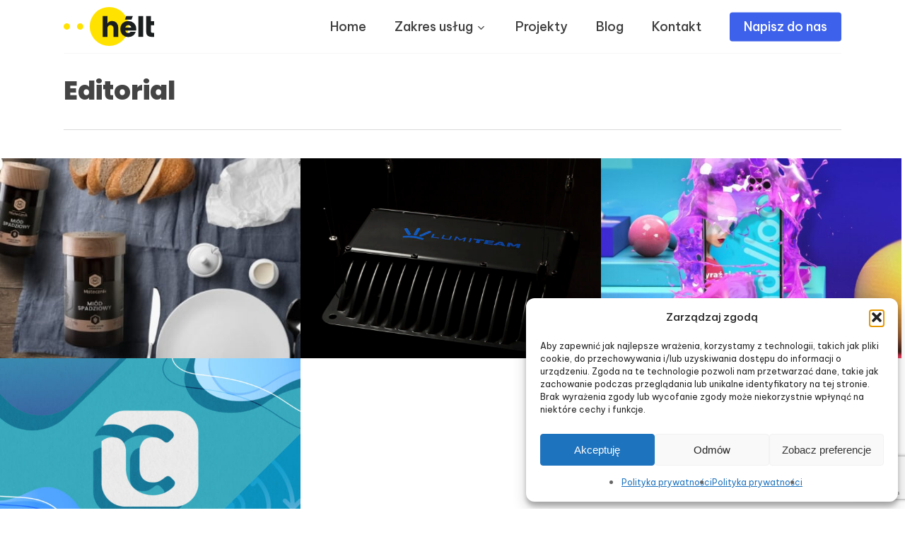

--- FILE ---
content_type: text/html; charset=utf-8
request_url: https://www.google.com/recaptcha/api2/anchor?ar=1&k=6LdiM8IqAAAAANKY4GTh9YcMa8T2ut3r8Mzbn_6-&co=aHR0cHM6Ly93d3cuaGVsdC5wbDo0NDM.&hl=en&v=N67nZn4AqZkNcbeMu4prBgzg&size=invisible&anchor-ms=120000&execute-ms=30000&cb=oc86p18bqix1
body_size: 48680
content:
<!DOCTYPE HTML><html dir="ltr" lang="en"><head><meta http-equiv="Content-Type" content="text/html; charset=UTF-8">
<meta http-equiv="X-UA-Compatible" content="IE=edge">
<title>reCAPTCHA</title>
<style type="text/css">
/* cyrillic-ext */
@font-face {
  font-family: 'Roboto';
  font-style: normal;
  font-weight: 400;
  font-stretch: 100%;
  src: url(//fonts.gstatic.com/s/roboto/v48/KFO7CnqEu92Fr1ME7kSn66aGLdTylUAMa3GUBHMdazTgWw.woff2) format('woff2');
  unicode-range: U+0460-052F, U+1C80-1C8A, U+20B4, U+2DE0-2DFF, U+A640-A69F, U+FE2E-FE2F;
}
/* cyrillic */
@font-face {
  font-family: 'Roboto';
  font-style: normal;
  font-weight: 400;
  font-stretch: 100%;
  src: url(//fonts.gstatic.com/s/roboto/v48/KFO7CnqEu92Fr1ME7kSn66aGLdTylUAMa3iUBHMdazTgWw.woff2) format('woff2');
  unicode-range: U+0301, U+0400-045F, U+0490-0491, U+04B0-04B1, U+2116;
}
/* greek-ext */
@font-face {
  font-family: 'Roboto';
  font-style: normal;
  font-weight: 400;
  font-stretch: 100%;
  src: url(//fonts.gstatic.com/s/roboto/v48/KFO7CnqEu92Fr1ME7kSn66aGLdTylUAMa3CUBHMdazTgWw.woff2) format('woff2');
  unicode-range: U+1F00-1FFF;
}
/* greek */
@font-face {
  font-family: 'Roboto';
  font-style: normal;
  font-weight: 400;
  font-stretch: 100%;
  src: url(//fonts.gstatic.com/s/roboto/v48/KFO7CnqEu92Fr1ME7kSn66aGLdTylUAMa3-UBHMdazTgWw.woff2) format('woff2');
  unicode-range: U+0370-0377, U+037A-037F, U+0384-038A, U+038C, U+038E-03A1, U+03A3-03FF;
}
/* math */
@font-face {
  font-family: 'Roboto';
  font-style: normal;
  font-weight: 400;
  font-stretch: 100%;
  src: url(//fonts.gstatic.com/s/roboto/v48/KFO7CnqEu92Fr1ME7kSn66aGLdTylUAMawCUBHMdazTgWw.woff2) format('woff2');
  unicode-range: U+0302-0303, U+0305, U+0307-0308, U+0310, U+0312, U+0315, U+031A, U+0326-0327, U+032C, U+032F-0330, U+0332-0333, U+0338, U+033A, U+0346, U+034D, U+0391-03A1, U+03A3-03A9, U+03B1-03C9, U+03D1, U+03D5-03D6, U+03F0-03F1, U+03F4-03F5, U+2016-2017, U+2034-2038, U+203C, U+2040, U+2043, U+2047, U+2050, U+2057, U+205F, U+2070-2071, U+2074-208E, U+2090-209C, U+20D0-20DC, U+20E1, U+20E5-20EF, U+2100-2112, U+2114-2115, U+2117-2121, U+2123-214F, U+2190, U+2192, U+2194-21AE, U+21B0-21E5, U+21F1-21F2, U+21F4-2211, U+2213-2214, U+2216-22FF, U+2308-230B, U+2310, U+2319, U+231C-2321, U+2336-237A, U+237C, U+2395, U+239B-23B7, U+23D0, U+23DC-23E1, U+2474-2475, U+25AF, U+25B3, U+25B7, U+25BD, U+25C1, U+25CA, U+25CC, U+25FB, U+266D-266F, U+27C0-27FF, U+2900-2AFF, U+2B0E-2B11, U+2B30-2B4C, U+2BFE, U+3030, U+FF5B, U+FF5D, U+1D400-1D7FF, U+1EE00-1EEFF;
}
/* symbols */
@font-face {
  font-family: 'Roboto';
  font-style: normal;
  font-weight: 400;
  font-stretch: 100%;
  src: url(//fonts.gstatic.com/s/roboto/v48/KFO7CnqEu92Fr1ME7kSn66aGLdTylUAMaxKUBHMdazTgWw.woff2) format('woff2');
  unicode-range: U+0001-000C, U+000E-001F, U+007F-009F, U+20DD-20E0, U+20E2-20E4, U+2150-218F, U+2190, U+2192, U+2194-2199, U+21AF, U+21E6-21F0, U+21F3, U+2218-2219, U+2299, U+22C4-22C6, U+2300-243F, U+2440-244A, U+2460-24FF, U+25A0-27BF, U+2800-28FF, U+2921-2922, U+2981, U+29BF, U+29EB, U+2B00-2BFF, U+4DC0-4DFF, U+FFF9-FFFB, U+10140-1018E, U+10190-1019C, U+101A0, U+101D0-101FD, U+102E0-102FB, U+10E60-10E7E, U+1D2C0-1D2D3, U+1D2E0-1D37F, U+1F000-1F0FF, U+1F100-1F1AD, U+1F1E6-1F1FF, U+1F30D-1F30F, U+1F315, U+1F31C, U+1F31E, U+1F320-1F32C, U+1F336, U+1F378, U+1F37D, U+1F382, U+1F393-1F39F, U+1F3A7-1F3A8, U+1F3AC-1F3AF, U+1F3C2, U+1F3C4-1F3C6, U+1F3CA-1F3CE, U+1F3D4-1F3E0, U+1F3ED, U+1F3F1-1F3F3, U+1F3F5-1F3F7, U+1F408, U+1F415, U+1F41F, U+1F426, U+1F43F, U+1F441-1F442, U+1F444, U+1F446-1F449, U+1F44C-1F44E, U+1F453, U+1F46A, U+1F47D, U+1F4A3, U+1F4B0, U+1F4B3, U+1F4B9, U+1F4BB, U+1F4BF, U+1F4C8-1F4CB, U+1F4D6, U+1F4DA, U+1F4DF, U+1F4E3-1F4E6, U+1F4EA-1F4ED, U+1F4F7, U+1F4F9-1F4FB, U+1F4FD-1F4FE, U+1F503, U+1F507-1F50B, U+1F50D, U+1F512-1F513, U+1F53E-1F54A, U+1F54F-1F5FA, U+1F610, U+1F650-1F67F, U+1F687, U+1F68D, U+1F691, U+1F694, U+1F698, U+1F6AD, U+1F6B2, U+1F6B9-1F6BA, U+1F6BC, U+1F6C6-1F6CF, U+1F6D3-1F6D7, U+1F6E0-1F6EA, U+1F6F0-1F6F3, U+1F6F7-1F6FC, U+1F700-1F7FF, U+1F800-1F80B, U+1F810-1F847, U+1F850-1F859, U+1F860-1F887, U+1F890-1F8AD, U+1F8B0-1F8BB, U+1F8C0-1F8C1, U+1F900-1F90B, U+1F93B, U+1F946, U+1F984, U+1F996, U+1F9E9, U+1FA00-1FA6F, U+1FA70-1FA7C, U+1FA80-1FA89, U+1FA8F-1FAC6, U+1FACE-1FADC, U+1FADF-1FAE9, U+1FAF0-1FAF8, U+1FB00-1FBFF;
}
/* vietnamese */
@font-face {
  font-family: 'Roboto';
  font-style: normal;
  font-weight: 400;
  font-stretch: 100%;
  src: url(//fonts.gstatic.com/s/roboto/v48/KFO7CnqEu92Fr1ME7kSn66aGLdTylUAMa3OUBHMdazTgWw.woff2) format('woff2');
  unicode-range: U+0102-0103, U+0110-0111, U+0128-0129, U+0168-0169, U+01A0-01A1, U+01AF-01B0, U+0300-0301, U+0303-0304, U+0308-0309, U+0323, U+0329, U+1EA0-1EF9, U+20AB;
}
/* latin-ext */
@font-face {
  font-family: 'Roboto';
  font-style: normal;
  font-weight: 400;
  font-stretch: 100%;
  src: url(//fonts.gstatic.com/s/roboto/v48/KFO7CnqEu92Fr1ME7kSn66aGLdTylUAMa3KUBHMdazTgWw.woff2) format('woff2');
  unicode-range: U+0100-02BA, U+02BD-02C5, U+02C7-02CC, U+02CE-02D7, U+02DD-02FF, U+0304, U+0308, U+0329, U+1D00-1DBF, U+1E00-1E9F, U+1EF2-1EFF, U+2020, U+20A0-20AB, U+20AD-20C0, U+2113, U+2C60-2C7F, U+A720-A7FF;
}
/* latin */
@font-face {
  font-family: 'Roboto';
  font-style: normal;
  font-weight: 400;
  font-stretch: 100%;
  src: url(//fonts.gstatic.com/s/roboto/v48/KFO7CnqEu92Fr1ME7kSn66aGLdTylUAMa3yUBHMdazQ.woff2) format('woff2');
  unicode-range: U+0000-00FF, U+0131, U+0152-0153, U+02BB-02BC, U+02C6, U+02DA, U+02DC, U+0304, U+0308, U+0329, U+2000-206F, U+20AC, U+2122, U+2191, U+2193, U+2212, U+2215, U+FEFF, U+FFFD;
}
/* cyrillic-ext */
@font-face {
  font-family: 'Roboto';
  font-style: normal;
  font-weight: 500;
  font-stretch: 100%;
  src: url(//fonts.gstatic.com/s/roboto/v48/KFO7CnqEu92Fr1ME7kSn66aGLdTylUAMa3GUBHMdazTgWw.woff2) format('woff2');
  unicode-range: U+0460-052F, U+1C80-1C8A, U+20B4, U+2DE0-2DFF, U+A640-A69F, U+FE2E-FE2F;
}
/* cyrillic */
@font-face {
  font-family: 'Roboto';
  font-style: normal;
  font-weight: 500;
  font-stretch: 100%;
  src: url(//fonts.gstatic.com/s/roboto/v48/KFO7CnqEu92Fr1ME7kSn66aGLdTylUAMa3iUBHMdazTgWw.woff2) format('woff2');
  unicode-range: U+0301, U+0400-045F, U+0490-0491, U+04B0-04B1, U+2116;
}
/* greek-ext */
@font-face {
  font-family: 'Roboto';
  font-style: normal;
  font-weight: 500;
  font-stretch: 100%;
  src: url(//fonts.gstatic.com/s/roboto/v48/KFO7CnqEu92Fr1ME7kSn66aGLdTylUAMa3CUBHMdazTgWw.woff2) format('woff2');
  unicode-range: U+1F00-1FFF;
}
/* greek */
@font-face {
  font-family: 'Roboto';
  font-style: normal;
  font-weight: 500;
  font-stretch: 100%;
  src: url(//fonts.gstatic.com/s/roboto/v48/KFO7CnqEu92Fr1ME7kSn66aGLdTylUAMa3-UBHMdazTgWw.woff2) format('woff2');
  unicode-range: U+0370-0377, U+037A-037F, U+0384-038A, U+038C, U+038E-03A1, U+03A3-03FF;
}
/* math */
@font-face {
  font-family: 'Roboto';
  font-style: normal;
  font-weight: 500;
  font-stretch: 100%;
  src: url(//fonts.gstatic.com/s/roboto/v48/KFO7CnqEu92Fr1ME7kSn66aGLdTylUAMawCUBHMdazTgWw.woff2) format('woff2');
  unicode-range: U+0302-0303, U+0305, U+0307-0308, U+0310, U+0312, U+0315, U+031A, U+0326-0327, U+032C, U+032F-0330, U+0332-0333, U+0338, U+033A, U+0346, U+034D, U+0391-03A1, U+03A3-03A9, U+03B1-03C9, U+03D1, U+03D5-03D6, U+03F0-03F1, U+03F4-03F5, U+2016-2017, U+2034-2038, U+203C, U+2040, U+2043, U+2047, U+2050, U+2057, U+205F, U+2070-2071, U+2074-208E, U+2090-209C, U+20D0-20DC, U+20E1, U+20E5-20EF, U+2100-2112, U+2114-2115, U+2117-2121, U+2123-214F, U+2190, U+2192, U+2194-21AE, U+21B0-21E5, U+21F1-21F2, U+21F4-2211, U+2213-2214, U+2216-22FF, U+2308-230B, U+2310, U+2319, U+231C-2321, U+2336-237A, U+237C, U+2395, U+239B-23B7, U+23D0, U+23DC-23E1, U+2474-2475, U+25AF, U+25B3, U+25B7, U+25BD, U+25C1, U+25CA, U+25CC, U+25FB, U+266D-266F, U+27C0-27FF, U+2900-2AFF, U+2B0E-2B11, U+2B30-2B4C, U+2BFE, U+3030, U+FF5B, U+FF5D, U+1D400-1D7FF, U+1EE00-1EEFF;
}
/* symbols */
@font-face {
  font-family: 'Roboto';
  font-style: normal;
  font-weight: 500;
  font-stretch: 100%;
  src: url(//fonts.gstatic.com/s/roboto/v48/KFO7CnqEu92Fr1ME7kSn66aGLdTylUAMaxKUBHMdazTgWw.woff2) format('woff2');
  unicode-range: U+0001-000C, U+000E-001F, U+007F-009F, U+20DD-20E0, U+20E2-20E4, U+2150-218F, U+2190, U+2192, U+2194-2199, U+21AF, U+21E6-21F0, U+21F3, U+2218-2219, U+2299, U+22C4-22C6, U+2300-243F, U+2440-244A, U+2460-24FF, U+25A0-27BF, U+2800-28FF, U+2921-2922, U+2981, U+29BF, U+29EB, U+2B00-2BFF, U+4DC0-4DFF, U+FFF9-FFFB, U+10140-1018E, U+10190-1019C, U+101A0, U+101D0-101FD, U+102E0-102FB, U+10E60-10E7E, U+1D2C0-1D2D3, U+1D2E0-1D37F, U+1F000-1F0FF, U+1F100-1F1AD, U+1F1E6-1F1FF, U+1F30D-1F30F, U+1F315, U+1F31C, U+1F31E, U+1F320-1F32C, U+1F336, U+1F378, U+1F37D, U+1F382, U+1F393-1F39F, U+1F3A7-1F3A8, U+1F3AC-1F3AF, U+1F3C2, U+1F3C4-1F3C6, U+1F3CA-1F3CE, U+1F3D4-1F3E0, U+1F3ED, U+1F3F1-1F3F3, U+1F3F5-1F3F7, U+1F408, U+1F415, U+1F41F, U+1F426, U+1F43F, U+1F441-1F442, U+1F444, U+1F446-1F449, U+1F44C-1F44E, U+1F453, U+1F46A, U+1F47D, U+1F4A3, U+1F4B0, U+1F4B3, U+1F4B9, U+1F4BB, U+1F4BF, U+1F4C8-1F4CB, U+1F4D6, U+1F4DA, U+1F4DF, U+1F4E3-1F4E6, U+1F4EA-1F4ED, U+1F4F7, U+1F4F9-1F4FB, U+1F4FD-1F4FE, U+1F503, U+1F507-1F50B, U+1F50D, U+1F512-1F513, U+1F53E-1F54A, U+1F54F-1F5FA, U+1F610, U+1F650-1F67F, U+1F687, U+1F68D, U+1F691, U+1F694, U+1F698, U+1F6AD, U+1F6B2, U+1F6B9-1F6BA, U+1F6BC, U+1F6C6-1F6CF, U+1F6D3-1F6D7, U+1F6E0-1F6EA, U+1F6F0-1F6F3, U+1F6F7-1F6FC, U+1F700-1F7FF, U+1F800-1F80B, U+1F810-1F847, U+1F850-1F859, U+1F860-1F887, U+1F890-1F8AD, U+1F8B0-1F8BB, U+1F8C0-1F8C1, U+1F900-1F90B, U+1F93B, U+1F946, U+1F984, U+1F996, U+1F9E9, U+1FA00-1FA6F, U+1FA70-1FA7C, U+1FA80-1FA89, U+1FA8F-1FAC6, U+1FACE-1FADC, U+1FADF-1FAE9, U+1FAF0-1FAF8, U+1FB00-1FBFF;
}
/* vietnamese */
@font-face {
  font-family: 'Roboto';
  font-style: normal;
  font-weight: 500;
  font-stretch: 100%;
  src: url(//fonts.gstatic.com/s/roboto/v48/KFO7CnqEu92Fr1ME7kSn66aGLdTylUAMa3OUBHMdazTgWw.woff2) format('woff2');
  unicode-range: U+0102-0103, U+0110-0111, U+0128-0129, U+0168-0169, U+01A0-01A1, U+01AF-01B0, U+0300-0301, U+0303-0304, U+0308-0309, U+0323, U+0329, U+1EA0-1EF9, U+20AB;
}
/* latin-ext */
@font-face {
  font-family: 'Roboto';
  font-style: normal;
  font-weight: 500;
  font-stretch: 100%;
  src: url(//fonts.gstatic.com/s/roboto/v48/KFO7CnqEu92Fr1ME7kSn66aGLdTylUAMa3KUBHMdazTgWw.woff2) format('woff2');
  unicode-range: U+0100-02BA, U+02BD-02C5, U+02C7-02CC, U+02CE-02D7, U+02DD-02FF, U+0304, U+0308, U+0329, U+1D00-1DBF, U+1E00-1E9F, U+1EF2-1EFF, U+2020, U+20A0-20AB, U+20AD-20C0, U+2113, U+2C60-2C7F, U+A720-A7FF;
}
/* latin */
@font-face {
  font-family: 'Roboto';
  font-style: normal;
  font-weight: 500;
  font-stretch: 100%;
  src: url(//fonts.gstatic.com/s/roboto/v48/KFO7CnqEu92Fr1ME7kSn66aGLdTylUAMa3yUBHMdazQ.woff2) format('woff2');
  unicode-range: U+0000-00FF, U+0131, U+0152-0153, U+02BB-02BC, U+02C6, U+02DA, U+02DC, U+0304, U+0308, U+0329, U+2000-206F, U+20AC, U+2122, U+2191, U+2193, U+2212, U+2215, U+FEFF, U+FFFD;
}
/* cyrillic-ext */
@font-face {
  font-family: 'Roboto';
  font-style: normal;
  font-weight: 900;
  font-stretch: 100%;
  src: url(//fonts.gstatic.com/s/roboto/v48/KFO7CnqEu92Fr1ME7kSn66aGLdTylUAMa3GUBHMdazTgWw.woff2) format('woff2');
  unicode-range: U+0460-052F, U+1C80-1C8A, U+20B4, U+2DE0-2DFF, U+A640-A69F, U+FE2E-FE2F;
}
/* cyrillic */
@font-face {
  font-family: 'Roboto';
  font-style: normal;
  font-weight: 900;
  font-stretch: 100%;
  src: url(//fonts.gstatic.com/s/roboto/v48/KFO7CnqEu92Fr1ME7kSn66aGLdTylUAMa3iUBHMdazTgWw.woff2) format('woff2');
  unicode-range: U+0301, U+0400-045F, U+0490-0491, U+04B0-04B1, U+2116;
}
/* greek-ext */
@font-face {
  font-family: 'Roboto';
  font-style: normal;
  font-weight: 900;
  font-stretch: 100%;
  src: url(//fonts.gstatic.com/s/roboto/v48/KFO7CnqEu92Fr1ME7kSn66aGLdTylUAMa3CUBHMdazTgWw.woff2) format('woff2');
  unicode-range: U+1F00-1FFF;
}
/* greek */
@font-face {
  font-family: 'Roboto';
  font-style: normal;
  font-weight: 900;
  font-stretch: 100%;
  src: url(//fonts.gstatic.com/s/roboto/v48/KFO7CnqEu92Fr1ME7kSn66aGLdTylUAMa3-UBHMdazTgWw.woff2) format('woff2');
  unicode-range: U+0370-0377, U+037A-037F, U+0384-038A, U+038C, U+038E-03A1, U+03A3-03FF;
}
/* math */
@font-face {
  font-family: 'Roboto';
  font-style: normal;
  font-weight: 900;
  font-stretch: 100%;
  src: url(//fonts.gstatic.com/s/roboto/v48/KFO7CnqEu92Fr1ME7kSn66aGLdTylUAMawCUBHMdazTgWw.woff2) format('woff2');
  unicode-range: U+0302-0303, U+0305, U+0307-0308, U+0310, U+0312, U+0315, U+031A, U+0326-0327, U+032C, U+032F-0330, U+0332-0333, U+0338, U+033A, U+0346, U+034D, U+0391-03A1, U+03A3-03A9, U+03B1-03C9, U+03D1, U+03D5-03D6, U+03F0-03F1, U+03F4-03F5, U+2016-2017, U+2034-2038, U+203C, U+2040, U+2043, U+2047, U+2050, U+2057, U+205F, U+2070-2071, U+2074-208E, U+2090-209C, U+20D0-20DC, U+20E1, U+20E5-20EF, U+2100-2112, U+2114-2115, U+2117-2121, U+2123-214F, U+2190, U+2192, U+2194-21AE, U+21B0-21E5, U+21F1-21F2, U+21F4-2211, U+2213-2214, U+2216-22FF, U+2308-230B, U+2310, U+2319, U+231C-2321, U+2336-237A, U+237C, U+2395, U+239B-23B7, U+23D0, U+23DC-23E1, U+2474-2475, U+25AF, U+25B3, U+25B7, U+25BD, U+25C1, U+25CA, U+25CC, U+25FB, U+266D-266F, U+27C0-27FF, U+2900-2AFF, U+2B0E-2B11, U+2B30-2B4C, U+2BFE, U+3030, U+FF5B, U+FF5D, U+1D400-1D7FF, U+1EE00-1EEFF;
}
/* symbols */
@font-face {
  font-family: 'Roboto';
  font-style: normal;
  font-weight: 900;
  font-stretch: 100%;
  src: url(//fonts.gstatic.com/s/roboto/v48/KFO7CnqEu92Fr1ME7kSn66aGLdTylUAMaxKUBHMdazTgWw.woff2) format('woff2');
  unicode-range: U+0001-000C, U+000E-001F, U+007F-009F, U+20DD-20E0, U+20E2-20E4, U+2150-218F, U+2190, U+2192, U+2194-2199, U+21AF, U+21E6-21F0, U+21F3, U+2218-2219, U+2299, U+22C4-22C6, U+2300-243F, U+2440-244A, U+2460-24FF, U+25A0-27BF, U+2800-28FF, U+2921-2922, U+2981, U+29BF, U+29EB, U+2B00-2BFF, U+4DC0-4DFF, U+FFF9-FFFB, U+10140-1018E, U+10190-1019C, U+101A0, U+101D0-101FD, U+102E0-102FB, U+10E60-10E7E, U+1D2C0-1D2D3, U+1D2E0-1D37F, U+1F000-1F0FF, U+1F100-1F1AD, U+1F1E6-1F1FF, U+1F30D-1F30F, U+1F315, U+1F31C, U+1F31E, U+1F320-1F32C, U+1F336, U+1F378, U+1F37D, U+1F382, U+1F393-1F39F, U+1F3A7-1F3A8, U+1F3AC-1F3AF, U+1F3C2, U+1F3C4-1F3C6, U+1F3CA-1F3CE, U+1F3D4-1F3E0, U+1F3ED, U+1F3F1-1F3F3, U+1F3F5-1F3F7, U+1F408, U+1F415, U+1F41F, U+1F426, U+1F43F, U+1F441-1F442, U+1F444, U+1F446-1F449, U+1F44C-1F44E, U+1F453, U+1F46A, U+1F47D, U+1F4A3, U+1F4B0, U+1F4B3, U+1F4B9, U+1F4BB, U+1F4BF, U+1F4C8-1F4CB, U+1F4D6, U+1F4DA, U+1F4DF, U+1F4E3-1F4E6, U+1F4EA-1F4ED, U+1F4F7, U+1F4F9-1F4FB, U+1F4FD-1F4FE, U+1F503, U+1F507-1F50B, U+1F50D, U+1F512-1F513, U+1F53E-1F54A, U+1F54F-1F5FA, U+1F610, U+1F650-1F67F, U+1F687, U+1F68D, U+1F691, U+1F694, U+1F698, U+1F6AD, U+1F6B2, U+1F6B9-1F6BA, U+1F6BC, U+1F6C6-1F6CF, U+1F6D3-1F6D7, U+1F6E0-1F6EA, U+1F6F0-1F6F3, U+1F6F7-1F6FC, U+1F700-1F7FF, U+1F800-1F80B, U+1F810-1F847, U+1F850-1F859, U+1F860-1F887, U+1F890-1F8AD, U+1F8B0-1F8BB, U+1F8C0-1F8C1, U+1F900-1F90B, U+1F93B, U+1F946, U+1F984, U+1F996, U+1F9E9, U+1FA00-1FA6F, U+1FA70-1FA7C, U+1FA80-1FA89, U+1FA8F-1FAC6, U+1FACE-1FADC, U+1FADF-1FAE9, U+1FAF0-1FAF8, U+1FB00-1FBFF;
}
/* vietnamese */
@font-face {
  font-family: 'Roboto';
  font-style: normal;
  font-weight: 900;
  font-stretch: 100%;
  src: url(//fonts.gstatic.com/s/roboto/v48/KFO7CnqEu92Fr1ME7kSn66aGLdTylUAMa3OUBHMdazTgWw.woff2) format('woff2');
  unicode-range: U+0102-0103, U+0110-0111, U+0128-0129, U+0168-0169, U+01A0-01A1, U+01AF-01B0, U+0300-0301, U+0303-0304, U+0308-0309, U+0323, U+0329, U+1EA0-1EF9, U+20AB;
}
/* latin-ext */
@font-face {
  font-family: 'Roboto';
  font-style: normal;
  font-weight: 900;
  font-stretch: 100%;
  src: url(//fonts.gstatic.com/s/roboto/v48/KFO7CnqEu92Fr1ME7kSn66aGLdTylUAMa3KUBHMdazTgWw.woff2) format('woff2');
  unicode-range: U+0100-02BA, U+02BD-02C5, U+02C7-02CC, U+02CE-02D7, U+02DD-02FF, U+0304, U+0308, U+0329, U+1D00-1DBF, U+1E00-1E9F, U+1EF2-1EFF, U+2020, U+20A0-20AB, U+20AD-20C0, U+2113, U+2C60-2C7F, U+A720-A7FF;
}
/* latin */
@font-face {
  font-family: 'Roboto';
  font-style: normal;
  font-weight: 900;
  font-stretch: 100%;
  src: url(//fonts.gstatic.com/s/roboto/v48/KFO7CnqEu92Fr1ME7kSn66aGLdTylUAMa3yUBHMdazQ.woff2) format('woff2');
  unicode-range: U+0000-00FF, U+0131, U+0152-0153, U+02BB-02BC, U+02C6, U+02DA, U+02DC, U+0304, U+0308, U+0329, U+2000-206F, U+20AC, U+2122, U+2191, U+2193, U+2212, U+2215, U+FEFF, U+FFFD;
}

</style>
<link rel="stylesheet" type="text/css" href="https://www.gstatic.com/recaptcha/releases/N67nZn4AqZkNcbeMu4prBgzg/styles__ltr.css">
<script nonce="3tGvZXf4S4-0yGubC2gnQQ" type="text/javascript">window['__recaptcha_api'] = 'https://www.google.com/recaptcha/api2/';</script>
<script type="text/javascript" src="https://www.gstatic.com/recaptcha/releases/N67nZn4AqZkNcbeMu4prBgzg/recaptcha__en.js" nonce="3tGvZXf4S4-0yGubC2gnQQ">
      
    </script></head>
<body><div id="rc-anchor-alert" class="rc-anchor-alert"></div>
<input type="hidden" id="recaptcha-token" value="[base64]">
<script type="text/javascript" nonce="3tGvZXf4S4-0yGubC2gnQQ">
      recaptcha.anchor.Main.init("[\x22ainput\x22,[\x22bgdata\x22,\x22\x22,\[base64]/[base64]/[base64]/bmV3IHJbeF0oY1swXSk6RT09Mj9uZXcgclt4XShjWzBdLGNbMV0pOkU9PTM/bmV3IHJbeF0oY1swXSxjWzFdLGNbMl0pOkU9PTQ/[base64]/[base64]/[base64]/[base64]/[base64]/[base64]/[base64]/[base64]\x22,\[base64]\\u003d\\u003d\x22,\x22NcKUUcK4JcKfwopJwpDCpDgFwrtpw47DlCt+wrzCvkcNwrrDokp6FsOfwpF6w6HDnmnCnF8fwoTCo8O/[base64]/wr/[base64]/[base64]/wrggwoQMZsKtwrZRw5scwr1ZdsOZXU8jBgHCm1LCsjsCST43VTbDu8K6w6k1w5DDh8Ouw79uwqfCjcKSaypQwpnClzXCg3NuXMO5XsKHwrHCrMK2woDCiMOgXXbDjsOVcHTDjhR0SW5Cwo1zwqYUw6fCn8KUwqjCnMKpwqAdeSnDhXE/[base64]/DgcKrBsK8PMORfznDlMKgTVHDt8KIDsObd0XChMKqX8O0w6BjacKdw5XCgltOwp1lTTQawrvDgEPDm8OLwq/[base64]/RMO1YcK2TMO6EUASw4TCkcOcJRjCnWTDocKGQX8CcDwsAhjCmsOyOMOaw59bHsKiw6JnGGDCpyDCo3bCilvCg8O3XjnDscOCOcKrwr8lWcKAEBTCkMKgJz0fdMK+IGpEw5JoVMK0YDDCkMOewrHChztFYMKQUT85wqEJw5/[base64]/Dhm46wr1+wp1hI0EtwrXCs8KqCcOof3jDvGcHwqvDo8Olw5zDin5qw4LDv8K4dsKRWgVbRznDr1UdS8KWwo/Dh0gKDk5WSyPCvm7DjjIkwoY+HXnCkjbDgWxzB8OOw5TCt1TDsMODaXVGw4hHc01Vw47DrcOMw5gywrUJw7VpwrDDkz43TnzCp2cDU8K/N8KzwpvDoBXCoBjCjgwafcKswohcDhDCtMOUwrDClgDCr8O8w7HDtXx1LQbDljDDjcKBwoVYw7fCv38+wrrDjFsHw63DoXIcGMK2ZcK/DsK2wpxxw7fDlsOsHlPDoSzDuyvCv0zDl0LDslvClyLCmsKQNMKxE8KhGMKtelbCuW5vwojCsFJwJn8XBhLDrUjCjCfCg8K6Znl2wptcwrp5w5nDisOmVmo+w4nCj8K0wpbDi8KTwp7Ds8O3U0/CtQc8MMKIwovDpk8jwqB/QE/CkAtAw5TCqMOZSznCq8KHZ8O2w6fDmzw+CMOswpTCjBFCOsO0w4sbw4lOwrPDmgTDtCUmE8OFw4cvw645wrcPbsO2DTnDmMKow6ooTsKwO8K6J1/CqMKdLhl5w6IUw73Cg8K6dwfCuMOPRsOLZsKeYMO3X8KONcOAwpvCmApCw4pzd8OpPsKJw49awpd4LMOmAMKOeMOoasKuw506L0nDrVjDvcOBw7fDsMO3QcKtw6DDp8Kjw4hhJ8KXB8ONw415wpZfw4JgwqhWwpfDlsOmw7fDq2lERMK/O8Kpw6NmwqzCqsOjw5QxVn5vw4TDgBtqXF7Dnzg+OMObw4c7wrLCmQxDwq/DvXTDmMOwwo/DrcOrw7fCp8KTwqhQTMKCOX/CgMO0N8KPV8KTwroIw67DnyohwrDDl1hww4/DgUJyYgXDoErCo8KUwq3DqsOxwoRbEzdgw6zCo8KlO8Kjw7tHwqXCmsOtw7nCt8KDN8Ojw77CuGwPw7Q+fiM+w4gsdsKQdWdMwrkXwrrCvkMZw5HCn8KGMzA7HSvCkjLCicO/w7zCvcKOwoBvLUtKwo7DmAPCo8KZXmlewpPCh8K5w58+KB4ww63DhxzCocK4wpYJbsKJX8KMwpDDqW3CtsOnwo9Fw5MdEMOsw4owE8KMw5fCk8KzwpXCqWrDnMOBwqZKwoAXwqRnfcKewoxewrnDiS94HR3Dp8OGw4B/Rj8pwobDuDzCnMKJw6EGw4bDhDTDnA9CShXDmE7DjlQqNljDpC3ClsKvw5zCg8KMw6UFR8OjX8K/w43DlQTCilbCgyPDhxnDoCbCg8Oww7g9wq1sw7BSYgzCpMO5wrXDssKKw6TClnzDrsKBw5drOiQaw4I6w6IRE17ChMO+w513w69GLT7Dk8KJWcK6UGQvwoh/FxbDg8KYwrvDqsKcXF/[base64]/CjSrCqsKRwrZ1McKFVSViwqPCncO9CsK5YgQ2J8Kqwo8ZWcKfIcOUw5QELzQNYsO5QcONwrVmUsOZDcOnw5Z0w4PDhhjDmMO7w5zDi1zCr8OsE2XCnsKhHsKELMOiw5jDoz5pbsKZwoPDgMKNP8O2wrgtw7/CswwEw6ARdMO4wqTCosO8ZMO7dXzCk0sLdBpObj/[base64]/Cm8KBw60Pw5vCgsKnwoHCi8KaKgU4woTDtQNsJzfDu8KzCMOLYsKuwr10F8KRDMKowokMGVFXHixiwqrCvGLCnVw8EMO1bErClsKAe1HDs8OlbMK3w6VBLnnCnBpsfhTDqE5Mw5Zrwr/[base64]/DtiLCtMO+eSXCp13DjMKcMMKvEwNyNW7Dlnctwq7Cj8K0w7nCo8OvwrrDsWTDmG3Dli3DoxLDpMK1csKPwroowohnV3xLw7bDlXpnw4s8WQJjw413X8KLCCrChFNOwqV0ZcK9CcK/wrsDwr7DgMO3fMKqPMOfHiYCw7/DksKLQFVdAsOPwoQewp7DiXTDhX7DpcKcwqAcVEcMbVYQw5Vowph+wrVCw5JVbmcEJjfCpS82w5llwq83wqPCjcKGw47CpCLDtMKVPgfDrGzDsMK4woJawqkTZD/[base64]/[base64]/ClcK6RS4OchvDondRwqRdw503cn53w64/KcKbWMKJAgc6JXBOw47DlMKRbGnDjioqFTHChVd8QsKuJcK/w4oucXd0w4Itw43CnyDCjsKGwrdmTEHDjMKOfCjCmA8Ew7B3VhxzDGBxw7LDnMOHw5vCrsKaw6jDpwTChhhkN8O+w5lJb8KVdGPChmZ/wqHDqMKfwo/DpsOewq/DhRbCqVzDvMO8wplxw7/[base64]/UMKBDz8tdMKKwpgdQ15EfmPDk8Omw5AQw4jDrDDDgRdHKXhkwrVZwq/DqcOnwpQ9wpfCuiXCoMO/CMOAw7TDk8OpRR3DoCPDjsOBwp4MXC03w4w6wqBbw5PCv3zDsgkLIMODMw4LwrPCjx3CtcOFDMKtLMOZG8KMw5XCpsK2w5R/EDtTw73Dt8K+w6XDm8O4w7EqYMONC8OhwqAlwrDDj07DosK/[base64]/Dh3PDhBoMwrp9O8KhNcKxfUnCrsKKwqMIYcKhCRN0SsK5wpQow7vCjEPDocOAwqo+Nn48w4R8YXNTwqZ/ZsO4ZkvDpMKxT0bDhsKOUcKbZgHCnC/[base64]/bMKWwprCsMKqPyMYe8O9w5vDr20+d8KDw4vDvlXDmcOew7BCJ1lFwrjCjmnDrcOKwqcVwpLDvMOhw4rDtFlCZ17CnMKVMMKfwqbCsMKZwokdw7zChcKQOVPDpMKNa0PCkcOIKQvCtQvCssKFTwjDoGTDpsKSwpkmDMOLWMOeHMKkOkfDusKPR8K9R8OrRsOkw6/Dg8O7BTdbwpXDjMO3EVTDtcOfC8KSfsOuwpxjw5hqYcKTwpDDmMOMfcKoGzHCjhrCiMOXwpYgwrlww68pw6nCuFbDkGvCozPDtWzDrMOSCMOkwp3DssK1w7/CgcOYwq3DtmoLdsOtdW7CqF8Sw5nCsXpYw7hlYgzCtw3DgkXCi8ObQ8OuIMOoeMOCTzRcHnMbwqhXTsKZw6nChmI3wpEsw6/DncK0RsOCw5tLw5/[base64]/CsWLDvcKtVcOcdMOjWyDDmExAw6EIbMOaw7LDg0dFw7hEWsKhUgHDh8Oswp1vwqvCiTMMwrvCpQBbwp/DvmETwpsew49YClXCgcOjJsK/w64twrLCtsKmw5/ClWvDmMKGNsKkw7XCjsK6VsOjw6zCj03DiMOUPm/[base64]/DsEVNw6nDksKGwrh4Q8K/wpPCj1M4w5HCgMKkwqdNw6XCkm1NGMOtHHvDssKDGsKIw54ww5tuO3HDgsOZKDnCinEWwqEzTsOLwrzDvD7ChcO3wptIw6TDojUtwrkFw4/Dvx3DplTDvMOrw4/CizjCrsKPwrbCt8OPwqYWw7fCriNcX0Bmwp5VdcKOZsK6FsOrwqEmYAHCilXDjSHDi8KHK0fDmMKawqfCpiAbw7jCrsOpGCDCq3tPcMK2dlzDhUAvDApoK8O9A0IDXW3Dp2XDslfDk8Kmw5HDjsKpSsOuMizDr8KTIGZSGcK/w7BIHxfDmXhfSMKew6TCiMOuT8OSwoPCoF7DvMOsw4A0wq7DoybDp8Orw5VkwpsowoHDicKZBMKVw5ZTwq7DkxTDjDZlw5bDt0fCpm3DjsO7FsO4SsOPHzFgwocRwo80wqXCrxZ/d1UvwpR0d8KSGn9ZwqnDpEdfLw3DqsKzSMOLwoYcw7DCpcOKLcOWw7/DssKOe1HDmsKCaMObw7fDqnR1wpIsw4jCtMK9fXYGwoXDrR4Iw7DDr3XCqUkPc3DChsKsw77CojRUw43Dg8KZN2Vzw63Dq3MowrLCunc6w5TCscK1QcK1w6J3w5Ewf8O1MRfDssKpeMOye3PDiX1UBDZ3OHDDh0h5FyzDr8OEBmM/w4AewrYIAA5oH8Oow6nCtU3Ch8KhTR/[base64]/DsX7DkMKkwprDjnUUCm8hczQ1I8KSTsKLw7DCkk7DoU02w6bClkBHO3jDvgXDisKCwpHConcCVsOxwqwpw6NKwrnCpMKkw4gCW8OHCAcZwqdLw6nCi8K+eSIhBAdAw45nwoVYwqPCv0/DsMKLwpN3f8KHwqvDnBLCijfDqMOXZVLDlkJWP2rCgcK5bTh8VxnDrMKACgt7Y8K5w5ZRHsOiw5bCuA3CkW1Zw6A4G0xkwow/eWHDiVbDqjbCpMOtw5DChgsZekTCiVQmw4nCk8K6R2dZChTCtzAJdcOswqfDm0XCsSTCqsO9wrLDvxzClFvCusOrwoPDvcKtVMO9wqtwMEsaGUnCslrDvk5uw5HDg8OqRl8hDsOHw5bCoVvDo3N0wqLCvzBkTsKbXl/DnDLDjcKXN8OSeGvDn8OnLsKuIMKnw5nDsS4cLznDmVAfwpt5wqbDjcKEccK3CsOXG8OOw7LDicOzwr9Uw44Nw57Dim7Dihg1PGNrw543w7vCkQllflMxWgdGwrEpUVhTSMO3wq3CmT3CkFVWEcOEwp4nw7wkwr7CucOjwrdCc1vDpcK2Ck7ClEAOw5hhwq/Ch8K+esKww65/w7XChGx2K8O1w67DnWfDqTrDrsKPw5RDwqx1K05yw73DqMK6w5jCjR11w5/Do8K+woF/dExDwovDpyjCniJmw6TDiV3DuTpDw6rDsibCjm0nw5XCvHXDu8OdLcOVesOmwrTDoDfCusOJKsO6ZGtRwpjDmkLCoMO3wp/DtsKNbcONwqTDvVkdF8K7w6XDkcKda8O7w5HCgcOnM8Klwpl7w7J5Qyo/Y8ORXMKbw4tuw4UcwpN4bmRBPEfDsh7Do8Kjwrwww7Euwo/DpXF/OF7Co2cFOsOlLF9VesKpAsKKwqTDhMOaw7rDgkslRsOPw5LDvMOtY1bCkR0Xw4TDm8O4BcOYekkRw6TDlBkkcnMPwq8hwrsAI8OGKMKFBRjDo8KDf17DjMOWBFLDrcOJEwF0Fi4KJsKMwpRRHndpw5R9CQXDlm8uKS9BUmUhfDnDqcO4w7nCisO2UsOSBG/[base64]/Dmgs0MH4OwpbCg2VKwpfDiTMRdX0PDsOdRgx1w6rCsCXCosKLfsKAw7/Dh2BqwohYZXsPQCLDocOAw6pFwq7CkcOBOU0VbsKAWVrCkG7DqcK9YFp1N23CnMKsfxJtIgoOw6U/[base64]/[base64]/Cm8OOa8OywqFtMUvDo8OpwqYKfQnDhMKiw53DshzCgMO7w7TDisOwd0RRC8K2MyvDqsOcw4ICbcOow4BWw64XwqfDpMOrKUXCjsKCUnEbasODw4pLPVVFNADCugDDjS46wrl0wqN9BAcfL8OLwoZ+DBzCjhLDiWQ5w6drd2/CvMOWJE3DhcK7XVrCtcKIwoJqFH9eaR49NRjCjMOPw5HCuEDCqsOYZ8OFw7Iqw4N1SsONw4QnwpjDh8KZQMKpwotQw6t8ccKKIMOswqsBBcKhD8KhwrxuwrUUdS5BWEx4RsKPwpLDsBPCq3s2CGXDt8Kkwq3DrcO2w7TDs8K/NwsLw6QTIsKHL2nDgMOOw4Ftw4/Cm8O/[base64]/[base64]/w7Vrw7LDjTN6woXCqMOLwoAxw6h1w4nCl3XDshnDiB/CtMKnU8OVdlBpw5TDlU7Dsw0iW0XCmn3CqMOjwrzDiMOsQWA8wrrDrMKfVGDCnMOVw4xTw7dsdcK0LMORFcKFwohXH8OLw7Nww5TCnERRU2NBJ8Oaw6hJG8OvQz4CNVUkSMKPQsO8wq1Dw4smwotwJ8O/[base64]/CjsKKw5XCpUHDksOIw6smFW7DisOMXxdnD8KfwpsEw6QlKVtDwoY1wqZVGh7DvBYTGsKiCcOrf8Kswq0/woUnwrvDg052Y3XDn3sOw7JdFTtZLMKmwrXCsAsQOV/CjUzClsOkEcOQwq/DsMOWRBARNxAJehnCjjbCkUfCnVosw69DwpVCwrlrDQ43LMOsZSRJwrdLLB/[base64]/DgE0PHsKQZMKXwoJfwpjDj8OzZWfDi8OtBzLCt8KhdMOBEGR1w5XCjAzDiETDnsK1w5vCjsKmNFIkOMOww45JXEBYwqTDsH87csKXw53CmMKMHFfDiTx4AzvCtgfDmsKJwqLCsQzCqMKAw7HClEXCjTnDoGMjWsK6LkxjQ1/[base64]/[base64]/[base64]/wq5nO2Avw6A9SsOjw6NrPMKLwqPCoMOgw5U6wosRwq17WW46N8OUwqo/QsKTwpHDvsKCw49cI8K6GBYFwqgLQ8Klw7/Dqy40wrTDoWIUwodGwrLDrMKkwqTChcKEw4TDrHVFwofCqDkLKhnCmsKswoZkEkVWO2jCjV/Cl29/wpNfwrnDkiMVwprCsmzDjnvCisKkZQXDv37DtTg8UjfCpsK1RmJtw6bCuHrDlQrDg39Cw7XDtsOEwoXDsDMkw6sMa8OmCsOxwpvCpMOCS8K6b8OBwoPDjsKFMsK5KsOOWMKxwo3CvMKmwp48wonDs3wOwqRqw6MRw6R9woHDi0/DjzfDt8Ogwo3CtmATwpLDhsO/HmB5wqvDlE7Ckm3Dv1TDtEpSw5RVw6wlw6xyNw5eQnp6C8OYP8O3wrYlw4LCtUpFOBkmw7HDsMOYO8ODRGknwrvDv8K/w4XDlsK3wq9xw6LDnsOPJcOnw6DCuMOPMiorw4TClXfCizzCoVTCqBLCt0bChHMLRmAbwotfwqrDrkx/wqjCqcOvwoLDncO6wrk4wrMDB8OBwrJRM0MNw5shMsOXwrg/w4wOXCMDw4wqJhLDocO8ZC5EwoXCo3HDvMK/w5LCv8K1wqDCmMKFOcK2BsKOwq90dTxFfn/CocK9FMKMHsKyLMKrw63ChhnCgwXDt1BATldzAcKUWSXCthTCnFzDgcKFGsOcNMODwrURUg7Dj8O6w53DhcK2BcKpwohxw4vDk2TDpwNBFmF+wq/[base64]/[base64]/[base64]/woDCp0N9w57DlzbCtWvCtBrDlsKcw6Nxw4TDjcKQUDjDsG/CmztKE2TDhMOswrXCpMOAH8Oew689wofCmhsxw77DpyVzZMKYw4zCo8KlHcK5wpMwwprDssK4bcKzwojCiDTCscOQOWRgCxhww4PCsyrCgsKtwpxAw43Cl8KEwoDCucKuw4MdCTl6wrwTwqR/LAYQXcKOCU/CuzUMWsO7wogvw7MRwqfCth7ClsKeGELDk8Kvwpl+w7kMAMO2woHCkUVoFcK+wodpTnfCgCZ3w5/DuRPDksKnHMKQW8KmBsORw7Fiwo3CoMO1NcORwojCucO4VWFpwq4DwrjCg8O5ZcOtw7QjwqrChsOTwrsTc2fCvsKyYcO8NMO4RnN9w4AofTc8wqTDqcO7wqViTsK9AcOXd8KOwr/DpVHCpjx8w6zCrcOZw7nDig/CmkMCw40oZmbChCNvQMOAw6VJwrTDhcK3OzsbCMOSO8OrwpXDhMKOw47Cr8OqIS/Dn8OBGsKsw6XDsFbCjMKpDw52w50Swr7DhcKNw7oxIcKZRXLDosKZw6TCqHfDgsOhM8OhwoRGbTkDEiZUMiEdwp7DrMKrG3p4w6PDhRwrwrZLaMKFw6jCjsOZw4vCmAI+cyIDVg1fRy55wr3DvjgML8Kzw7Mzw67Dujd2eMOEKcKqAMKowq/DisKEe0MCDVvDo0R2BsOpLyDCtDAfw6vDssOTVcOlw5/[base64]/DkxF1w6PDqsOYw6rCt1cwdcOoZhAcLwAHw743W1teQsKrw4BKNSxgUmrDiMKiw7DCn8O8w6V7TUwuwpLClHrCmAHCmMOSwqE8M8KhHm1Vw6JeJsKFwrAHG8Osw7k+wrXDi37Ct8O0NsOee8K3HcKof8KxS8OSwqI1WyLCnG/CqiQCwpZNwqodI3IcI8KdNcKLEcOmTsOOUMOUwpHCr1nClcKawpMrD8OgHsKUw4M6JsONGcOtwrPDskAQwo89EmTDp8KRT8OvPsObwrFhw5/CocOfFThcZ8OGd8OLZ8KIFQ17EsKtw47ChjfDpMKmwq05O8KlPhoSYsOTw5bCvsOqScK4w7kREsKJw65TZwvDoRzDl8OzwrBxW8KKw4sUCERxwoc7AcO0SsO3w4w/VcKpGxgkwr3Ch8KuwpRaw43DqcK0K1HCk0LCuXQTKMOSw4Q+wo/CqlkYbDk5G3sKwrsqHl1cAcO3E0c8MSLCkcKjMcORwrvDlsO5wpfDixsIHcKwwrDDpw1aDcOcw75MN3HDkw5mexg8w5nDicKowo/[base64]/[base64]/CjlU+a0xnS8K/[base64]/CjMKkw4bCgzjDq8KrwolNWMOowpJBS8KDUMOBb8O+Bk/CpxLDjMK3UE/DjsKtTlQ+CcKRDgkYUMO2QQnDmMKbw7EDw7vCqMK9w6Yawp4iw5XDnFrDvWHCpMKmGsKsBzvDmMKRBWvCncK2NMOlw5kmw7FKTHcHw4Y+PSDCr8KPw47DhXN/wqJEQsK4J8O2FcKCwp8JLl52w5vDq8K/DcKYw5nCisOXR29MZcOKw5fDosKXw63CuMKmDFrCq8O/w7LDqW/DpTDDpxcZCxPDssOAwpRbD8K7w7gHBcOMW8O/[base64]/[base64]/DssKPHcKsFMOswrU5IxHCssK2YR/Dp8O1M1RcE8OFw5rCnw7Di8KMw4nDhX3CogIMw7nDtcKOUMK0w5zCp8K8w5XCql3DgyAuE8O7HUnCoGHCjm0pQsK/AixHw5tWD3F3HcObw4/[base64]/AxwOYMKpw6tzA8ODFcKtHCcAw5LDqcKcwqQkQ37CrD/CpMKqOh1kQ8KWNQDCmD/CmVFvCxEMw7PCtcKBwrnChDnDmMObwpUOAcK/w6bCsmjCp8KKK8Kpw4oABMK3wqDDpWjDlDfCuMKVwq7CozXDosOtQ8OLw4/Cp2IpXMKSwpR8YMOoByxMYcKVw7E1wpBvw4/DsiYuwrbDnXxFRnUHMsK2JgIGEFbDk01SXT96J206fSLDvRzDqhPDhhbClMK/DTTDow/DiiJvw6HDnhkMwrctw6DDv2jDsXM7SUHCgEgUwobDok/[base64]/DmcOnw5DCgsOIw7stw7rDjB3DiSk4wr7DpTDDn8OPBwFKZQfDo3jCmXEIH3BCw4bCusK7wqLDscKnMcOCAmQlw5l+w5d/[base64]/[base64]/[base64]/[base64]/w5LDi3nDrMKLw6fCusK/w4nClzgWFsKOV8Kdw5p3ecKAwrvDm8OGHcOgTMOAwpXCgH4vw4x9w7HDhcKrbMOhUkXCmcOCwp1hw7/DnsOYw7nDgX1ew53DusOjw4ALwrfCmBRMwoZrRcOjwr3DksKzFTfDl8OXwoNEa8OxR8O9wrnCgUTDpyEWwq3DqmM+w5FVCsKhwp9CSMK2ZMOmXlBMw5t4UcKXUcKoLMKUc8KFc8K8bxQJwq9kwpnDh8OgwozCmMKSJ8OnZ8KaYsKgw7/DvzM6MsORHMKJSMKbwpwUwqvDs1vCh3BEwpEoMmnDqXANeHLCtMOZw5hDwpNXP8OtYcO0w73CvsK+dUbCncOyXMOJchFeFMO5YQ5sOcONwrUJw6HDiUnChCfDoFxPCU8fbcK5wpHDssOmOFzDp8OxZsOyP8OEwojDsT04aRV+wp/Ds8OfwpAcw5fDkEjCkT7DikcvwpPCtGPChizChFghw7M/DUx0woXDriTCpcOQw7zCuQ/DhsOVCMK2H8K6w4sdfmFfw7xvwqkkfSjDtGvCq1vDiAnCnAXCjMKVBsO/w7spwqzDkGzCj8Kawolqw4vDisKDCXFMEcKabcKIwq8SwrUKw5g6L33DjRvDjsKVdSrCmsOUTmNZw71LSMK5w70pw5dATEsVw47DpB7DpyTCo8OVAcOHGU3DsgxIe8Kow7PDkMOTwozChwhoODDDoG/CkMOWwo/DjzzCjy7Cj8KFXR3DoHPDiH/[base64]/DjsKfw4vCrkVlKgPCj8ORY8KcJUdZwrp9wr3DhcKhw4fDjCvCgsK2wqvDoi9wBlwJOHLCvGDDrsObwodAwoEEScKxwpLCmsOmw4ojw6RHw70awqtfwpNnEsONCcKlD8OIZcKdw4MzI8O3T8KRwonCnzfDlsO1SWvCosKxw5s6w5hoYxQPaTbDl0BSwoPCpsOUfF4owo/[base64]/CkcK+QFR5w7lQFsKNwoFpUsK5w4hJEWXCsVLDhwF9wqjCq8O/w4IKw6JZKi7Do8Obw7DDkwMPwovCiAPDhcOFCEJ2w5hePcOIw6FTC8KSasKvU8KiwrfCoMKvw6sEY8Krw7EAUhPCoyIWGWbDvhxrasKAHsOMZiwzw41KworDqMKAeMO2w4jDm8OAc8OHSsOYXMKTwqbDjjLDiiIhHzkuwrvCj8KsN8KDwovCnMK1FkgFV39vJ8Oabw/DgcOsAH7Ch3YHfcKbwqrDiMO2w7lTXcKtCcK6wqEKw7A3YXvDucK0w4DCvcOvLQofwql0w7zCkMOHX8KKBsOmScKrBMKRaVYqwqI/[base64]/CiC96w6XCisOewqnCrynDgF0wKMOqZcKOI8K+YcKfIhLCiDNZZDMgfTvDix1Hw5HCtcOiZ8Okw60WNcKbMcK7EsOAW0YoHB97KHLDtXxTw6Mqw5/Dp3NMXcKVw4/[base64]/CuxDCt8KUwqTDlBUvdcKbwp7DkA8QNsOkw53Di8Kuw4zDrWnCkU1HWsOPD8K2J8Kpw7bDisOGLTxrwpzCosOLYiIDJsKCOg3Cq3kUwqZWQl1OfsOsYk/Dux7CmcOsBcKGAgTChAE2ccK3IcKFw7TDqAVOJMKIw4HDtsKew6bDgyBkw7xhEsKIw54fX0LDswsNKG9Dw5hWwosab8KONzt7c8KfW3HDpUwTdcOew5gKw7bCtsODcMOXw4vDncK/[base64]/Ct2PDlghMPMOcKMKzw5fDo8K7w4DDkMKfRcKHwrHCt03Dl0XDhhhkwqBNw5Rnw5BYfMKWw6nDtsO1G8OywofCtCrDkMK3fsOdwrLCk8Ofw5DDgMKwwrpIwrYIw6J6YC7CjFHDqi8oDMKubMKNPMK4w4nCh1lpw55LOg/CohQaw7kBAQfDmsKpwqjDoMK4wrjDnQ0Hw4HCt8OUV8Oww5YDw7E9KcOgw6Z1Z8KBwrrDi2LCicKKw5vClC4OHsKaw5tVI27Cg8KLAEjCmcOjNAEseiTCk0DCqnxqw7wgSsKJV8Oaw4XCssOxIw/DpcKawovCncOtw7FIw5NjccK9wrDCksODw4jDtErDpsKdBAJ3RHzDnMOnw6EPBzQ1w7nDul1wfsKgw7ZNGsKqXxXCvDHCk27DmmlLDyDDgsK1wqVIZsKhNzTCnMOhTkl3w43DoMKowqnCn0TDo3UPwpxzasOgZ8OuSGQYwqfCql7DtsOTcD/CtX1Qw7bDnsO7wp5VAcOqdQXCn8KOeDPClUdER8K8JcKcworDqcKwYMKbbcKVDnkpwrvCn8KJwoHDmcKNI2LDjsOZw4p+CcK/[base64]/[base64]/QwDDol7Cgn9/woMGIcKRB8OSwrJ9FW5HSMOAwpdRIsKWUxXDmnfDpAN7CQ8ZTMKCwotGZsKbw6pBwpRRw5vCow4qwqZoBRbDn8OwLcOLRifCoiFLLRXCqSnDnsK/dMO5KChXEU3DoMK0w5LDpXzCvAY3wozChQ3CqsKMw4DDkcOQM8OMw6bDtcO5f1MpYsK1wpjDlB5Xw5PDjR7DnsKzLAPDsnV8Cmkqw6jCpWXCkcK5wofDtFFywo4vw5p0wqlgYU/[base64]/ChcKxworDhjs1Q8OMKBjCo0XCkBrComXDqn0Nw60GX8Kdw6/Dg8K+wopEeW/Cm21fEWbDr8K7ZMKteTEcw4wFAMOsecO7w4nCm8O3I1DDhcKlwrbCrAhhwpjDvMOLOMOqDcKeIDbDt8O4ccOGLDolw5NNwrPCt8OQfsOGFsOjw5zCkmHCqHk8w5TDpAvDnSlswr7CjC4gwqUIVjtAw7Mvw4Z/OG3Do07CgMK5w6TClU/[base64]/DmTPDuEItOTgoRnDDjsKfw6xldE83w5DDicKUw4LCmGbCocOWA2wzwpDDsnozPMKJwrTDp8OjVcOgIcOtwoDDoHVHBSrDkgTDssKKw6fDulXCicOvMwTCicKMw7ohRVHCsTDDsx/DnBPCpGsEw67DiCBxbz89ZsKtU149UT7CjMKiZngEasOFDcK1wqkIwrVJcMKZOUEewpPDqMK0bxDDssOJccKzw61bwrIxfH4HwojCsA3CpiNxwrJzw48mNMOfwrVSTgfCgsKCJnAJw5/DkMKvw4PDk8KqwoTDp1PDuhbCrgzDvEjDusOpB0TDtCgqHsKowoNHw77DjVTCisKsOGDDoF7Dp8Otf8OKO8KfwovClls9wroOwpEZEcK5wppJw67DsGvDgcOoFm3CtCUmTMO4KVfDiSEvHnBnRMK8wrHCvMOhw6xCNH/CvsKTUHtkw6IfH3jDrnPCh8KzaMKiZMONTMKnwrPCtzrDr3nCk8Klw4lgwo9fFMK8wrzCqC/DjmLDoVTDqWnDuzLCk0jDkH4nTEnDtC0aaBUAMsKufz7DlMOXwqHCv8Ktwp9Vw5I8w5vDhXTCq25ee8KQMjU3bwDCl8OeDBzDuMO3worDoTUGJlrCl8KVwr5MacKNwqgGwr0MCcOidDZ/OsOewqVJayNkw6xqMMOewrMJw5BLBcOveRzDmMOGw6EEw7TCk8OEAMK1wqlNFsKJR0LCpkjCiUHDmGlyw5RaWwlXHS7DmQQwM8O0wpAfw7/CusObwrPDh1UYHcO4RcOvaVV9EMO1w7YYwq3CpRRwwrY/wqttwoPCkT9cKTFMGMOUwr3CpB/Ck8Kkwr3CjgfCunvDuGUdwpTDjD8HwozDjyQlWcOyGEU9NcKxQ8K4BTrCrsKQEMOQwpzChcK3EytgwqZ8fBFXw5hVw7vCh8OVw5vDoSDDvcKsw5ZWUcO5Un3CmcOXXFJTwp/DjGHCisK2J8KDdH1YNyDCvMOpwpHDgizCmyvDlsOOwpg3K8OwwpbCqzXDlwMgw4YpJsKAw7fCpcKAwoXCu8O/TifDl8OkMxPCkBdyHMKAwr8rDh8Feydmw6Rgw59DNmIIw63DicO5dy3Clww9FMOtbn/[base64]/Xg3DtcO/UcKNwpbDucK6IsKgI8OjFWTDvMKdw7nCoAR8wqjDi8KPO8KUw5MYW8ORw5XCjH8GZnxOwoshFzjDnQtjw7/Cq8K9wp0uwo7Du8OPwpLCvsKtE3LCqTPCmRnDosKvw7pCWMKsWcK+wrFRPRPCtDPCiGdqwqFVAzDCqsKnw4PDrEojHDh+wqtHwqhzwodnHz7DvEHDmGBowrRfw5Ygw5Z3w6DDq2nDv8Knwr3DpsKIcRgnwpXDvgbDt8Kpwp/DqiLCrWE7WXpgw6zDrjfDmx5MC8OQJsKswrcWKsKWw4DCrMKdY8OdLkojPxwHF8KcNMK9w7JLKV3DrsORwq8aUBEbw6w1XSDDkGPDi1cUw5HDvsK8KDPCrQJyQcK/[base64]/[base64]/w4TDmMOGwpzCuiUtJcK7G3HCuR9gwoXCp8KaLWUZX8OawqE9w4RzATDDgcK3DMKeR1jCkkHDv8Kaw4BkOW0UdVBqw59Bwqhswr/[base64]/[base64]/w4nDmRjCi8K/w4/CncOROMOSfWAjDmxhaWjCkXB6w5XDvk3Du8OPJVdQbcKNVVfCphnCuDrDocO9HcOaaSbCtMOsYyTCpMODPMKAQG/CknXDui/[base64]/[base64]/wo47csOlw6pkZnhRYWHCkMOVDh/ClgXDiHHCnCHDuFFjC8OOZAY5w5/Dv8Kyw6lMwqwWMsOhWhXDmxvCj8Ouw5RFQ1fDnsKYw68MYMOww5TCtcK4QcKWwpDChzQawojDrXtkZsOWwpTCgsOYHcKVKMOfw6YYYMKPw7h8YMO+wpPCkSDDjsOfNAXCjcKJR8KmKsO8w7DDv8OvSirDvsKhwrjCjMOHNsKawojDvMKGw7F6wosZATBHwpleVwY7QH/CnXnDisKoDsK4TcOZw5ElF8OND8OUw6Y3wr/DlsKSw4HDrwDDh8OWTcO7JgAVOkTDr8KXQsOkw6LCisK7wohrwq3CpD4/W27Dnw9BTnxWZXI5w4FkFcO7wog1PVnCuE7DjcOLwrUOwqdOHcOQF3nDlQloVsK/YxF6w7LCqcKKS8KSQndwwq5rTF/CiMOWJizDvS1BwqrCo8Ocw4gaw4LCn8OFDcOIM0XCo3TDj8OSw5fCtTk5w5nDicKSwrrDrmd7wqBUwqV2fcKmOsOzwp3DojETw6QswrbDqi80woXDkcKpSh3DusKSD8OwBBQ6P0zCnAl+wqfCr8OYZcKKwr/CqsONVQogw5sew6BNb8KiZ8K9Hi9ZGMOeUmE/w54MPMOnw4LCjnczbMKUQsOnNMKBwrY8wqogwpfDoMOLw4PDogkhWC/Cm8K3w5gkw5V+GwHDtDHDtMKTKB/Dp8K/wrvDvcK4w7zDgU0QUkcBw5RFwpTDtMK5wpclTMOdwqjDoiBqwr7Co1XDrSPDiMKlw5Q0wocKYExYwpVyXsK/wpEoJVnCqwrCqkxHw5RNwqdKD0bDmz7Dv8OCwqR/cMOSw6rDoMK6eSYBwpxCdSIhw5w2Y8ORw41wwp85w69yfMObCMKyw6Y8SRhtV0TCrCMzD0PDs8KPL8KIPsOKK8KbDndQw6xMbWHDqG3ClMKyworDkcKaw65/PVTDq8OPKFPCjBdFOgcMOcKGPMKbW8KqwpDCgWbDmcOVw7vDtlkQGwhFwrjDgMKSJsOHecK8w50JwpvChcOWYsKRwqB6wqvDghFBByR4wpjCt1Y0TMO/w6Zdw4PDoMOAMG5Fe8OwZC3CnFvCr8OdTMObZxLCo8KJw6PDqgXDqMOicwUBwqhsUzzDhiRbwr9uesKowolsOcOKUyDCj1tZw7o9w7bCnD8qwoBAe8Oedn/[base64]/DqjrCrixvw54Oa8K/BTrDhMOGwrnDtsK1S8KnTMKcMU82w6J2w7RUPsOlw4TCkjfDviEEA8OUP8OkworCgMKtworCrcODwpzCqcKyKsOKMl8dKcK/JzfDisOIw79UZzU3E3vDnMKUw4DDnjBgwqxDw6sXWRTClMOPw53ChcKVw75ON8KawrDDtHbDusKlLzAVwoHDh28HOsKtw44Iwq8gTMOYViFVHhYjwoA+wo7CugwVwo/CocKlAH3DoMKPw4LCusOyw5/[base64]\\u003d\\u003d\x22],null,[\x22conf\x22,null,\x226LdiM8IqAAAAANKY4GTh9YcMa8T2ut3r8Mzbn_6-\x22,0,null,null,null,1,[21,125,63,73,95,87,41,43,42,83,102,105,109,121],[7059694,176],0,null,null,null,null,0,null,0,null,700,1,null,0,\[base64]/76lBhnEnQkZnOKMAhnM8xEZ\x22,0,0,null,null,1,null,0,0,null,null,null,0],\x22https://www.helt.pl:443\x22,null,[3,1,1],null,null,null,1,3600,[\x22https://www.google.com/intl/en/policies/privacy/\x22,\x22https://www.google.com/intl/en/policies/terms/\x22],\x22akHbQXqSeeCg60Pf3GQ7936q1eqLBBF6YM2H2R13i1Q\\u003d\x22,1,0,null,1,1769788923395,0,0,[115,27,197,128],null,[182,36,81],\x22RC-yloimhAVyhEPqA\x22,null,null,null,null,null,\x220dAFcWeA42tYnyjBuazBxCEjEQJZ25lEMHcBYDz1vCm5yJ3zIY-3TzaPm_88WPhDDhi1GHCZ9u2zTYI9tPLMcc7i2gAIN5V1ei_w\x22,1769871723257]");
    </script></body></html>

--- FILE ---
content_type: image/svg+xml
request_url: https://www.helt.pl/wp-content/uploads/2020/06/helt-logo.svg
body_size: 2035
content:
<?xml version="1.0" encoding="UTF-8"?> <svg xmlns="http://www.w3.org/2000/svg" width="118.855" height="51.076" viewBox="0 0 118.855 51.076"><g id="Group_1108" data-name="Group 1108" transform="translate(-46.001 -26.601)"><g id="Group_1036" data-name="Group 1036" transform="translate(-795.48 -405.398)"><path id="Path_1028" data-name="Path 1028" d="M25.538,0A25.538,25.538,0,1,1,0,25.538,25.538,25.538,0,0,1,25.538,0Z" transform="translate(875.691 431.999)" fill="#ffe200"></path><path id="Path_1027" data-name="Path 1027" d="M4.178,0A4.178,4.178,0,1,1,0,4.178,4.178,4.178,0,0,1,4.178,0Z" transform="translate(859.01 453.335)" fill="#ffe200"></path><circle id="Ellipse_68" data-name="Ellipse 68" cx="4.178" cy="4.178" r="4.178" transform="translate(841.481 453.335)" fill="#ffe200"></circle><g id="Group_982" data-name="Group 982" transform="translate(892.718 443.852)"><path id="Path_618" data-name="Path 618" d="M278.907,1743.48h2.25v5.347h-3.208a8.35,8.35,0,0,1-5.365-1.53q-1.9-1.531-1.9-5.255v-8.555h0v-5.236h0v-6.716h6.3v6.716h4.13v5.236h-4.13v8.555Q276.989,1743.481,278.907,1743.48Z" transform="translate(-213.538 -1721.533)" fill="#1b1e1f"></path><path id="Path_619" data-name="Path 619" d="M261.441,1748.827v-27.288h6.305v27.288Z" transform="translate(-214.528 -1721.533)" fill="#1b1e1f"></path><path id="Path_620" data-name="Path 620" d="M256.463,1721.533l-1.823,4.732-8.675.008,1.813-4.739Zm-2.136,15.126a3.35,3.35,0,0,0-1.253-2.342,4.007,4.007,0,0,0-2.619-.9,3.719,3.719,0,0,0-2.543.9,3.927,3.927,0,0,0-1.291,2.342Zm-3.946,12.427a9.952,9.952,0,0,1-7.375-2.9,10.428,10.428,0,0,1-2.875-7.689,10.273,10.273,0,0,1,2.857-7.633,10.039,10.039,0,0,1,7.393-2.84,10.562,10.562,0,0,1,7.523,2.8,10.148,10.148,0,0,1,2.988,7.781,12.6,12.6,0,0,1-.148,1.991H246.584a3.594,3.594,0,0,0,3.449,3.1,5.021,5.021,0,0,0,1.788-.24,3.156,3.156,0,0,0,.867-.479,6.292,6.292,0,0,0,.718-.792h6.823a9.042,9.042,0,0,1-3.54,5A10.553,10.553,0,0,1,250.382,1749.086Z" transform="translate(-216.809 -1721.533)" fill="#1b1e1f"></path><path id="Path_621" data-name="Path 621" d="M225.371,1721.538v9.737a6.731,6.731,0,0,1,6.232-3.246,7.465,7.465,0,0,1,5.735,2.36,9.053,9.053,0,0,1,2.194,6.417v12.022h-6.268v-11.174a4.255,4.255,0,0,0-1.052-3.08,4.4,4.4,0,0,0-5.79,0,4.254,4.254,0,0,0-1.051,3.08v11.174h-6.306v-27.289Z" transform="translate(-219.065 -1721.533)" fill="#1b1e1f"></path></g></g></g></svg> 

--- FILE ---
content_type: image/svg+xml
request_url: https://www.helt.pl/wp-content/uploads/2020/06/identyfikacja-wizualna_projektowanie-_agencja-brandingowa-helt.svg
body_size: 1278
content:
<?xml version="1.0" encoding="UTF-8"?> <svg xmlns="http://www.w3.org/2000/svg" width="250" height="250" viewBox="0 0 250 250"><defs><style>.a{fill:#ffe200;}.b{fill:#1b1e1f;}</style></defs><g transform="translate(-658.444 -29.069)"><path class="a" d="M125,0A125,125,0,1,1,0,125,125,125,0,0,1,125,0Z" transform="translate(658.444 29.069)"></path><g transform="translate(674.324 108.781)"><path class="b" d="M297.351,1792.7h7.3v17.342h-10.4q-11.244,0-17.4-4.961t-6.16-17.043v-27.746h0v-16.98h0v-21.778h20.445v21.778h13.4v16.98h-13.4v27.746Q291.129,1792.7,297.351,1792.7Z" transform="translate(-85.363 -1721.529)"></path><path class="b" d="M261.441,1810.032v-88.494h20.447v88.494Z" transform="translate(-109.304 -1721.518)"></path><path class="b" d="M293.094,1721.533l-5.913,15.345-28.133.027,5.881-15.372Zm-6.925,49.055a10.862,10.862,0,0,0-4.064-7.6,13.006,13.006,0,0,0-8.495-2.927,12.068,12.068,0,0,0-8.246,2.927,12.729,12.729,0,0,0-4.186,7.6Zm-12.8,40.3q-14.588,0-23.917-9.389t-9.324-24.931q0-15.547,9.266-24.756t23.975-9.206q14.708,0,24.4,9.087t9.69,25.236a40.9,40.9,0,0,1-.48,6.455H261.056a11.658,11.658,0,0,0,11.184,10.047,16.212,16.212,0,0,0,5.8-.782,10.309,10.309,0,0,0,2.812-1.55,20.449,20.449,0,0,0,2.33-2.575H305.3a29.339,29.339,0,0,1-11.481,16.206A34.241,34.241,0,0,1,273.373,1810.886Z" transform="translate(-164.498 -1721.533)"></path><path class="b" d="M239.515,1721.538v31.577q6.337-10.529,20.209-10.529,11.481,0,18.6,7.656t7.116,20.809v38.985H265.109V1773.8q0-6.463-3.411-9.989t-9.388-3.525q-5.982,0-9.388,3.525t-3.407,9.989v36.234h-20.45v-88.5Z" transform="translate(-219.065 -1721.518)"></path></g></g></svg> 